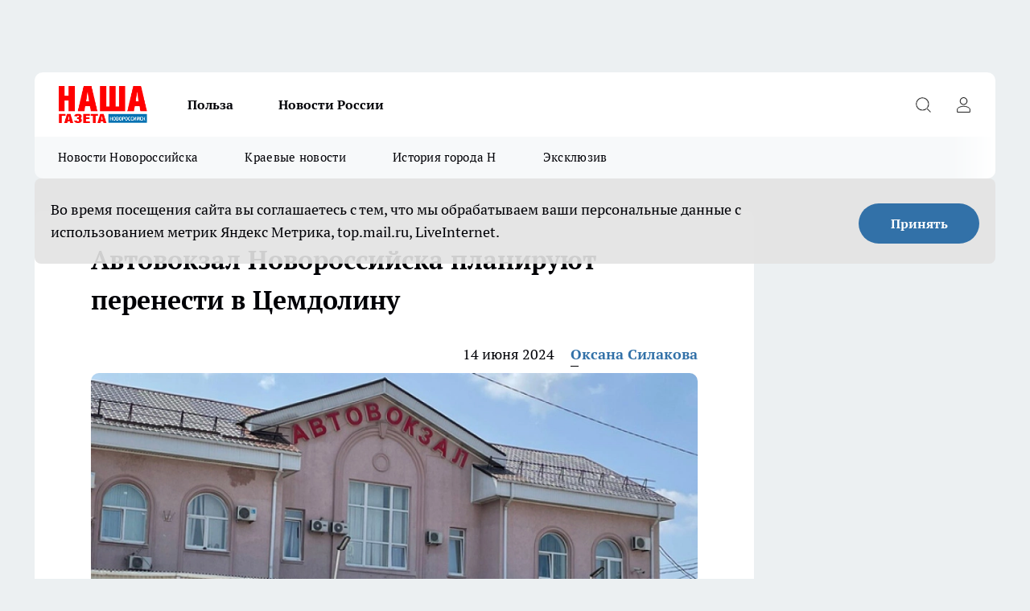

--- FILE ---
content_type: text/html; charset=utf-8
request_url: https://ngnovoros.ru/novosti-novoross/51518
body_size: 21923
content:
<!DOCTYPE html><html lang="ru" id="KIROV"><head><meta charSet="utf-8"/><meta property="og:url" content="https://ngnovoros.ru/novosti-novoross/51518"/><meta name="twitter:card" content="summary"/><title>Автовокзал Новороссийска планируют перенести в Цемдолину</title><meta name="keywords" content=""/><meta name="description" content="Согласно проекту нового генплана, автобусная станция &amp;laquo;переедет&amp;raquo; в район &amp;laquo;Ленты&amp;raquo;."/><meta property="og:type" content="article"/><meta property="og:title" content="Автовокзал Новороссийска планируют перенести в Цемдолину"/><meta property="og:description" content="Согласно проекту нового генплана, автобусная станция &amp;laquo;переедет&amp;raquo; в район &amp;laquo;Ленты&amp;raquo;."/><meta property="og:image" content="/userfiles/picfullsize/TX8tidXbAMST4LEwPbI1Bc_vM9h2ZOY7.jpg"/><meta property="og:image:width" content="800"/><meta property="og:image:height" content="400"/><meta property="og:site_name" content="Про Город Новороссийск"/><meta name="twitter:title" content="Автовокзал Новороссийска планируют перенести в Цемдолину"/><meta name="twitter:description" content="Согласно проекту нового генплана, автобусная станция &amp;laquo;переедет&amp;raquo; в район &amp;laquo;Ленты&amp;raquo;."/><meta name="twitter:image:src" content="/userfiles/picfullsize/TX8tidXbAMST4LEwPbI1Bc_vM9h2ZOY7.jpg"/><link rel="canonical" href="https://ngnovoros.ru/novosti-novoross/51518"/><link rel="amphtml" href="https://ngnovoros.ru/amp/51518"/><meta name="robots" content="max-image-preview:large"/><meta name="author" content="https://ngnovoros.ru/redactors/34"/><meta property="og:locale" content="ru_RU"/><meta name="viewport" content="width=device-width, initial-scale=1"/><script type="application/ld+json">{
                  "@context":"http://schema.org",
                  "@type": "Article",
                  "headline": "Автовокзал Новороссийска планируют перенести в Цемдолину ",
                  "image": "https://ngnovoros.ru/userfiles/picfullsize/TX8tidXbAMST4LEwPbI1Bc_vM9h2ZOY7.jpg",
                  "author": [
                    {
                      "@type":"Person",
                      "name":"Оксана Силакова",
                      "url": "https://ngnovoros.ru/redactors/34"
                    }
                  ],
                  "@graph": [
                      {
                        "@type":"BreadcrumbList",
                        "itemListElement":[
                            {
                              "@type":"ListItem",
                              "position":1,
                              "item":{
                                "@id":"https://ngnovoros.ru/novosti-novoross",
                                "name":"Новости Новороссийска"
                               }
                             }
                           ]
                       },
                       {
                        "@type": "NewsArticle",
                        "@id": "https://ngnovoros.ru/novosti-novoross/51518",
                        "headline": "Автовокзал Новороссийска планируют перенести в Цемдолину ",
                        "datePublished":"2024-06-14T09:10:00.000Z",
                        "dateModified":"2024-08-14T09:11:49.000Z",
                        "text": "Согласно проекту нового генплана, автобусная станция «переедет» в район «Ленты». Жители Новороссийска неоднократно жаловались на неудобное расположение автовокзала. Напомним, сейчас он находится на улице Видова. Власти рассматривали разные варианты, куда его можно перенести: во Владимировку, в Восточный район неподалеку от железнодорожной станции. Проектом генерального плана, который был представлен на публичных слушаниях, автовокзал планировалось разместить по улице Мира. Но горожане высказались о нецелесообразности данного решения. - В настоящее время определяется возможность расположения автовокзала в Цемдолине - между автодорогой и гипермаркетом «Лента». В проекте территория будет обозначена соответствующим значком. Однако данный земельный участок находится не в собственности муниципалитета. В случае реализации переноса автовокзала, на его старом месте будет сохранена дорога, соединяющая кварталы между собой, и аллея, - сообщила заместитель главы Новороссийска Екатерина Степаненко. ",
                        "author": [
                             {
                               "@type":"Person",
                               "name":"Оксана Силакова",
                               "url": "https://ngnovoros.ru/redactors/34"
                              }
                          ],
                        "about": [],
                        "url": "https://ngnovoros.ru/novosti-novoross/51518",
                        "image": "https://ngnovoros.ru/userfiles/picfullsize/TX8tidXbAMST4LEwPbI1Bc_vM9h2ZOY7.jpg"
                       }
                   ]
               }
              </script><meta name="next-head-count" content="23"/><link rel="preload" href="/fonts/ptserif.woff2" type="font/woff2" as="font" crossorigin="anonymous"/><link rel="preload" href="/fonts/ptserifbold.woff2" type="font/woff2" as="font" crossorigin="anonymous"/><link rel="manifest" href="/manifest.json"/><link type="application/rss+xml" href="https://ngnovoros.ru/rss.xml" rel="alternate" title="Новости Новороссийска | Наша Газета Новороссийск"/><link rel="preload" href="/_next/static/css/c3f1969b85259093.css" as="style"/><link rel="stylesheet" href="/_next/static/css/c3f1969b85259093.css" data-n-g=""/><link rel="preload" href="/_next/static/css/30cbdb6af0dcbfbe.css" as="style"/><link rel="stylesheet" href="/_next/static/css/30cbdb6af0dcbfbe.css" data-n-p=""/><link rel="preload" href="/_next/static/css/781852e0b823d7d2.css" as="style"/><link rel="stylesheet" href="/_next/static/css/781852e0b823d7d2.css" data-n-p=""/><link rel="preload" href="/_next/static/css/a49d5b6c2a1b0148.css" as="style"/><link rel="stylesheet" href="/_next/static/css/a49d5b6c2a1b0148.css" data-n-p=""/><noscript data-n-css=""></noscript><script defer="" nomodule="" src="/_next/static/chunks/polyfills-c67a75d1b6f99dc8.js"></script><script src="/_next/static/chunks/webpack-de59549e2981fef2.js" defer=""></script><script src="/_next/static/chunks/framework-1adfb61063e4f8a7.js" defer=""></script><script src="/_next/static/chunks/main-e58e7b9204b3d76e.js" defer=""></script><script src="/_next/static/chunks/pages/_app-9ca4c4ae51f2d20e.js" defer=""></script><script src="/_next/static/chunks/891-900413e3e96b409d.js" defer=""></script><script src="/_next/static/chunks/9670-af82ad4aafbb69f2.js" defer=""></script><script src="/_next/static/chunks/1911-7b2cb5bfeb3ee1e0.js" defer=""></script><script src="/_next/static/chunks/8687-9d10ba41d12bb321.js" defer=""></script><script src="/_next/static/chunks/8418-b6bd824a15f754cf.js" defer=""></script><script src="/_next/static/chunks/2966-dbc2f2ef698b898b.js" defer=""></script><script src="/_next/static/chunks/8174-4b840a11715a1e7f.js" defer=""></script><script src="/_next/static/chunks/3917-44659cb0ff32ac0b.js" defer=""></script><script src="/_next/static/chunks/pages/%5Brubric%5D/%5Bid%5D-11269ac0bc04415d.js" defer=""></script><script src="/_next/static/jGEgFkfvDk5riCQcE6zGe/_buildManifest.js" defer=""></script><script src="/_next/static/jGEgFkfvDk5riCQcE6zGe/_ssgManifest.js" defer=""></script><style id="__jsx-3810719965">.pensnewsHeader.jsx-3810719965 .header_hdrWrp__Hevb2.jsx-3810719965{background-color:#ffcc01}@media screen and (max-width:1024px){.header_hdr__G1vAy.pensnewsHeader.jsx-3810719965{border-bottom:none}}@media screen and (max-width:640px){.header_hdr__G1vAy.pensnewsHeader.jsx-3810719965{border-left:none;border-right:none}}</style><style id="__jsx-2443159fa2de10f3">.logoPg23.jsx-2443159fa2de10f3{width:110px}.logo-irkutsk.jsx-2443159fa2de10f3,.logo-irkutsk.jsx-2443159fa2de10f3 img.jsx-2443159fa2de10f3{width:180px}.pensnewsHeader.jsx-2443159fa2de10f3{width:110px}.logo-media41.jsx-2443159fa2de10f3{width:105px}.logo-smilekaluga.jsx-2443159fa2de10f3{width:110px}@media screen and (max-width:1024px){.logoPg23.jsx-2443159fa2de10f3{width:85px}.logo-media41.jsx-2443159fa2de10f3{width:70px}.pensnewsHeader.jsx-2443159fa2de10f3{width:88px}.logo-irkutsk.jsx-2443159fa2de10f3,.logo-irkutsk.jsx-2443159fa2de10f3 img.jsx-2443159fa2de10f3{width:110px}.logo-smilekaluga.jsx-2443159fa2de10f3,.logo-smilekaluga.jsx-2443159fa2de10f3 img.jsx-2443159fa2de10f3{width:85px}}</style><style id="__jsx-4bc5312448bc76c0">.pensnewsHeader.jsx-4bc5312448bc76c0{background:#ffc000}.pensnewsHeader.jsx-4bc5312448bc76c0::before{background:-webkit-linear-gradient(left,rgba(255,255,255,0)0%,#ffc000 100%);background:-moz-linear-gradient(left,rgba(255,255,255,0)0%,#ffc000 100%);background:-o-linear-gradient(left,rgba(255,255,255,0)0%,#ffc000 100%);background:linear-gradient(to right,rgba(255,255,255,0)0%,#ffc000 100%)}</style></head><body><div id="body-scripts"></div><div id="__next"><div></div><div class="project-layout_projectLayout__3Pcsb"><div class="banner-top_top__xYysY"><div class="banner-top_topPushLinkIframe__2ul4q"></div></div><header class="jsx-3810719965 header_hdr__G1vAy logoPg23"><div class="container-layout_container__1AyyB"><div class="jsx-3810719965 header_hdrWrp__Hevb2"><button type="button" aria-label="Открыть меню" class="burger_burger__5WgUk burger_burgerHide__e90uD"></button><div class="jsx-2443159fa2de10f3 logo_lg__6mUsM logoPg23"><a class="jsx-2443159fa2de10f3" href="/"><img src="/logo.png" alt="Логотип новостного портала Прогород" width="146" loading="lazy" class="jsx-2443159fa2de10f3"/></a></div><div class="jsx-3810719965 "><nav class=""><ul class="nav_nv__LTLnX nav_nvMain__RNgL7"><li><a class="nav_nvLk__w58Wo" href="https://ngnovoros.ru/polza">Польза</a></li><li><a class="nav_nvLk__w58Wo" href="https://ngnovoros.ru/novosti-rossii">Новости России</a></li></ul></nav></div><div class="jsx-3810719965 header_hdrBtnRight__heBh_"><button type="button" aria-label="Открыть поиск" class="jsx-3810719965 header_hdrBtnIcon__a9Ofp header_hdrBtnIconSrch__Po402"></button><button type="button" aria-label="Войти на сайт" class="jsx-3810719965 header_hdrBtnIcon__a9Ofp header_hdrBtnIconPrfl__ZqxUM"></button></div></div></div></header><div class="jsx-4bc5312448bc76c0 sub-menu_sbm__NEMqw"><div class="container-layout_container__1AyyB"><div class="jsx-4bc5312448bc76c0 sub-menu_sbmWrp__cQf1J logoPg23"><ul class="jsx-4bc5312448bc76c0 sub-menu_sbmLs__cPkmi"><li><a class="sub-menu_sbmLk__2sh_t" rel="noopener noreferrer" target="_blank" href="https://ngnovoros.ru/gorod">Новости Новороссийска</a></li><li><a class="sub-menu_sbmLk__2sh_t" rel="noopener noreferrer" target="_blank" href="https://ngnovoros.ru/kraevye-novosti">Краевые новости</a></li><li><a class="sub-menu_sbmLk__2sh_t" rel="noopener noreferrer" target="_blank" href="https://ngnovoros.ru/istoria-goroda-n">История города Н</a></li><li><a class="sub-menu_sbmLk__2sh_t" rel="noopener noreferrer" target="_blank" href="https://ngnovoros.ru/ekskluziv">Эксклюзив</a></li></ul></div></div></div><div class="container-layout_container__1AyyB"></div><div class="notifycation_notifycation__BeRRP notifycation_notifycationActive__0KCtX"><div class="notifycation_notifycationWrap__8lzkG"><div class="notifycation_notifycationInfoText__yBUtI"><span class="notifycation_notifycationText__mCxhK">Во время посещения сайта вы соглашаетесь с тем, что мы обрабатываем ваши персональные данные с использованием метрик Яндекс Метрика, top.mail.ru, LiveInternet.</span></div><button class="button_button__eJwei notifycation_notifycationBtn__49u6j" type="button">Принять</button></div></div><main><div class="container-layout_container__1AyyB"><div id="article-main"><div class="article-next is-current" data-article-id="51518"><div class="project-col2-layout_grid__blcZV"><div><div><div class="article_article__N5L0U" itemType="http://schema.org/NewsArticle" itemscope=""><meta itemProp="identifier" content="51518"/><meta itemProp="name" content="Автовокзал Новороссийска планируют перенести в Цемдолину"/><div class="article-body_articleBody__fiSBh" itemProp="articleBody" id="articleBody"><div class="article-layout_wrap__ppU59"><h1 itemProp="headline">Автовокзал Новороссийска планируют перенести в Цемдолину</h1><ul class="article-info_articleInfo__uzwts"><li class="article-info_articleInfoItem__1qSY9"><span itemProp="datePublished" content="Fri Jun 14 2024 12:10:00 GMT+0300 (Moscow Standard Time)" class="article-info_articleInfoDate__S0E0P">14 июня 2024</span></li><li class="article-info_articleInfoItem__1qSY9" itemProp="author" itemscope="" itemType="http://schema.org/Person"><meta itemProp="name" content="Оксана Силакова"/><a class="article-info_articleInfoAuthor__W0ZnW" itemProp="url" href="/redactors/34">Оксана Силакова</a></li></ul><div class="article-body_articleBodyImgWrap__94WzF"><picture><source type="image/webp" media="(max-width: 480px)" srcSet="/userfiles/picnews/TX8tidXbAMST4LEwPbI1Bc_vM9h2ZOY7.jpg.webp"/><source media="(max-width: 480px)" srcSet="/userfiles/picnews/TX8tidXbAMST4LEwPbI1Bc_vM9h2ZOY7.jpg"/><source type="image/webp" srcSet="/userfiles/picfullsize/TX8tidXbAMST4LEwPbI1Bc_vM9h2ZOY7.jpg.webp"/><img class="article-body_articleBodyImg__kBVHQ" id="articleBodyImg" itemProp="image" src="/userfiles/picfullsize/TX8tidXbAMST4LEwPbI1Bc_vM9h2ZOY7.jpg" alt="Автовокзал Новороссийска планируют перенести в Цемдолину" width="840" fetchpriority="high"/></picture><span class="article-body_articleBodyImgAuthor__PgpFj"></span></div><div class="social-list-subscribe_socialListSubscribe__XrTI7 article-body_articleBodySocialListSubcribe__4Zj9a"><div class="social-list-subscribe_socialListSubscribeLinks__Nh0pM social-list-subscribe_socialListSubscribeLinksMoveTwo__noQO_"></div></div><div>
<p><strong>Согласно проекту нового генплана, автобусная станция «переедет» в район «Ленты».</strong></p>
<p>Жители Новороссийска неоднократно жаловались на неудобное расположение автовокзала. Напомним, сейчас он находится на улице Видова. Власти рассматривали разные варианты, куда его можно перенести: во Владимировку, в Восточный район неподалеку от железнодорожной станции. Проектом генерального плана, который был представлен на публичных слушаниях, автовокзал планировалось разместить по улице Мира. Но горожане высказались о нецелесообразности данного решения.</p></div><div>
<p><em>- В настоящее время определяется возможность расположения автовокзала в Цемдолине - между автодорогой и гипермаркетом «Лента». В проекте территория будет обозначена соответствующим значком. Однако данный земельный участок находится не в собственности муниципалитета. В случае реализации переноса автовокзала, на его старом месте будет сохранена дорога, соединяющая кварталы между собой, и аллея,</em> - сообщила заместитель главы Новороссийска Екатерина Степаненко.</p></div><div>
</div><div></div><div class="article-body_articleBodyGallery___kxnx"></div></div></div><p>...</p><div class="article-social_articleSocial__XxkFc"><ul class="article-social_articleSocialList__RT4N_"><li class="article-social_articleSocialItem__Tlaeb"><button aria-label="vk" class="react-share__ShareButton article-social_articleSocialIcon__bO__7 article-social_articleSocialIconVk__lCv1v" style="background-color:transparent;border:none;padding:0;font:inherit;color:inherit;cursor:pointer"> </button><span class="react-share__ShareCount article-social_articleSocialCount__Bv_02" url="https://ngnovoros.ru/novosti-novoross/51518">0<!-- --></span></li><li class="article-social_articleSocialItem__Tlaeb"><button aria-label="whatsapp" class="react-share__ShareButton article-social_articleSocialIcon__bO__7 article-social_articleSocialIconWs__GX1nz" style="background-color:transparent;border:none;padding:0;font:inherit;color:inherit;cursor:pointer"></button></li><li class="article-social_articleSocialItem__Tlaeb"><button aria-label="telegram" class="react-share__ShareButton" style="background-color:transparent;border:none;padding:0;font:inherit;color:inherit;cursor:pointer"><span class="article-social_articleSocialIcon__bO__7 article-social_articleSocialIconTm__21cTB"></span></button></li></ul></div><div><div class="article-related_readAlso__gSVZS"><h2 class="article-related_readAlsoTitle__xPfrC">Читайте также:</h2><ul class="article-related_readAlsoList__EWXhB"></ul></div></div></div></div></div><div class="project-col2-layout_colRight__4tTcN"><div class="rows-layout_rows__3bztI"><div class="contentRightMainBanner"></div><div class="news-column_nwsCln__D57Ck"><div class="news-column_nwsClnInner__czYW8" style="height:auto"><h2 class="news-column_nwsClnTitle__oO_5p">Популярное</h2><ul class="news-column_nwsClnContainer__o9oJT"><li class="news-column-item_newsColumnItem__T8HDp"><a class="news-column-item_newsColumnItemLink___vq2I" title="Заводы, которых больше нет: 10 легендарных предприятий Новороссийска, ставших банкротами за последние 20 лет  " href="/istoria-goroda-n/68055"><h3 class="news-column-item_newsColumnItemTitle__q25Nk"><span class="news-column-item_newsColumnItemTitleInner__BE2lu">Заводы, которых больше нет: 10 легендарных предприятий Новороссийска, ставших банкротами за последние 20 лет  </span></h3><span class="news-column-item_newsColumnItemTime__oBzoe">10 января <!-- --></span></a></li><li class="news-column-item_newsColumnItem__T8HDp"><a class="news-column-item_newsColumnItemLink___vq2I" title=" Ледовый дворец и Ленинский парк: новороссийцы рассказали, чего они хотели бы попросить у городских властей в новом году " href="/gorod/70353"><h3 class="news-column-item_newsColumnItemTitle__q25Nk"><span class="news-column-item_newsColumnItemTitleInner__BE2lu"> Ледовый дворец и Ленинский парк: новороссийцы рассказали, чего они хотели бы попросить у городских властей в новом году </span></h3><span class="news-column-item_newsColumnItemTime__oBzoe">12 января <!-- --></span></a></li><li class="news-column-item_newsColumnItem__T8HDp"><a class="news-column-item_newsColumnItemLink___vq2I" title="Все переводы новороссийцев попадут под прямой контроль Росфинмониторинга" href="/novosti-rossii/69407"><h3 class="news-column-item_newsColumnItemTitle__q25Nk"><span class="news-column-item_newsColumnItemTitleInner__BE2lu">Все переводы новороссийцев попадут под прямой контроль Росфинмониторинга</span></h3><span class="news-column-item_newsColumnItemTime__oBzoe">9 января <!-- --></span></a></li><li class="news-column-item_newsColumnItem__T8HDp"><a class="news-column-item_newsColumnItemLink___vq2I" title="Призвать суженого и заглянуть в будущее: самые верные рождественские гадания " href="/novosti-rossii/67776"><h3 class="news-column-item_newsColumnItemTitle__q25Nk"><span class="news-column-item_newsColumnItemTitleInner__BE2lu">Призвать суженого и заглянуть в будущее: самые верные рождественские гадания </span></h3><span class="news-column-item_newsColumnItemTime__oBzoe">5 января <!-- --></span></a></li><li class="news-column-item_newsColumnItem__T8HDp"><a class="news-column-item_newsColumnItemLink___vq2I" title="Рождественский Сочельник: что он значит и какие традиции соблюдают в этот день" href="/novosti-rossii/68299"><h3 class="news-column-item_newsColumnItemTitle__q25Nk"><span class="news-column-item_newsColumnItemTitleInner__BE2lu">Рождественский Сочельник: что он значит и какие традиции соблюдают в этот день</span></h3><span class="news-column-item_newsColumnItemTime__oBzoe">6 января <!-- --></span></a></li><li class="news-column-item_newsColumnItem__T8HDp"><a class="news-column-item_newsColumnItemLink___vq2I" title="От «Чебурашки» до «Мстителей»: кинопремьеры 2026 года – самые ожидаемые фильмы " href="/novosti-rossii/67775"><h3 class="news-column-item_newsColumnItemTitle__q25Nk"><span class="news-column-item_newsColumnItemTitleInner__BE2lu">От «Чебурашки» до «Мстителей»: кинопремьеры 2026 года – самые ожидаемые фильмы </span></h3><span class="news-column-item_newsColumnItemTime__oBzoe">5 января <!-- --></span></a></li><li class="news-column-item_newsColumnItem__T8HDp"><a class="news-column-item_newsColumnItemLink___vq2I" title="Утильсбор взлетает, техосмотр дорожает: главные сюрпризы для водителей в 2026 году" href="/novosti-rossii/68300"><h3 class="news-column-item_newsColumnItemTitle__q25Nk"><span class="news-column-item_newsColumnItemTitleInner__BE2lu">Утильсбор взлетает, техосмотр дорожает: главные сюрпризы для водителей в 2026 году</span></h3><span class="news-column-item_newsColumnItemTime__oBzoe">6 января <!-- --></span></a></li><li class="news-column-item_newsColumnItem__T8HDp"><a class="news-column-item_newsColumnItemLink___vq2I" title="Рождество Христово: как появился праздник и какие традиции дошли до наших дней" href="/novosti-rossii/68435"><h3 class="news-column-item_newsColumnItemTitle__q25Nk"><span class="news-column-item_newsColumnItemTitleInner__BE2lu">Рождество Христово: как появился праздник и какие традиции дошли до наших дней</span></h3><span class="news-column-item_newsColumnItemTime__oBzoe">7 января <!-- --></span></a></li><li class="news-column-item_newsColumnItem__T8HDp"><a class="news-column-item_newsColumnItemLink___vq2I" title="Рождественский Сочельник: радуем гостей вкусной кутьей - традиционные и необычные рецепты" href="/novosti-rossii/68297"><h3 class="news-column-item_newsColumnItemTitle__q25Nk"><span class="news-column-item_newsColumnItemTitleInner__BE2lu">Рождественский Сочельник: радуем гостей вкусной кутьей - традиционные и необычные рецепты</span></h3><span class="news-column-item_newsColumnItemTime__oBzoe">6 января <!-- --></span></a></li><li class="news-column-item_newsColumnItem__T8HDp"><a class="news-column-item_newsColumnItemLink___vq2I" title="Как спланировать отпуск в 2026 году, чтобы получить больше денег и дольше отдыхать" href="/novosti-rossii/68600"><h3 class="news-column-item_newsColumnItemTitle__q25Nk"><span class="news-column-item_newsColumnItemTitleInner__BE2lu">Как спланировать отпуск в 2026 году, чтобы получить больше денег и дольше отдыхать</span></h3><span class="news-column-item_newsColumnItemTime__oBzoe">8 января <!-- --></span></a></li><li class="news-column-item_newsColumnItem__T8HDp"><a class="news-column-item_newsColumnItemLink___vq2I" title="Традиции Рождества по всему миру: как разные страны создают атмосферу главного зимнего праздника" href="/novosti-rossii/68437"><h3 class="news-column-item_newsColumnItemTitle__q25Nk"><span class="news-column-item_newsColumnItemTitleInner__BE2lu">Традиции Рождества по всему миру: как разные страны создают атмосферу главного зимнего праздника</span></h3><span class="news-column-item_newsColumnItemTime__oBzoe">7 января <!-- --></span></a></li><li class="news-column-item_newsColumnItem__T8HDp"><a class="news-column-item_newsColumnItemLink___vq2I" title="Подарок к Рождеству: Идеи презентов для самых родных и близких" href="/novosti-rossii/68137"><h3 class="news-column-item_newsColumnItemTitle__q25Nk"><span class="news-column-item_newsColumnItemTitleInner__BE2lu">Подарок к Рождеству: Идеи презентов для самых родных и близких</span></h3><span class="news-column-item_newsColumnItemTime__oBzoe">6 января <!-- --></span></a></li><li class="news-column-item_newsColumnItem__T8HDp"><a class="news-column-item_newsColumnItemLink___vq2I" title="Большинство россиян потратили на новогодние подарки до 10 тысяч рублей" href="/novosti-rossii/68138"><h3 class="news-column-item_newsColumnItemTitle__q25Nk"><span class="news-column-item_newsColumnItemTitleInner__BE2lu">Большинство россиян потратили на новогодние подарки до 10 тысяч рублей</span></h3><span class="news-column-item_newsColumnItemTime__oBzoe">6 января <!-- --></span></a></li><li class="news-column-item_newsColumnItem__T8HDp"><a class="news-column-item_newsColumnItemLink___vq2I" title="Больше половины россиян называют Новый год по-настоящему значимым праздником" href="/novosti-rossii/68440"><h3 class="news-column-item_newsColumnItemTitle__q25Nk"><span class="news-column-item_newsColumnItemTitleInner__BE2lu">Больше половины россиян называют Новый год по-настоящему значимым праздником</span></h3><span class="news-column-item_newsColumnItemTime__oBzoe">7 января <!-- --></span></a></li><li class="news-column-item_newsColumnItem__T8HDp"><a class="news-column-item_newsColumnItemLink___vq2I" title="Минобрнауки России изменило правила приёмной кампании в вузы в 2026 году" href="/novosti-rossii/70547"><h3 class="news-column-item_newsColumnItemTitle__q25Nk"><span class="news-column-item_newsColumnItemTitleInner__BE2lu">Минобрнауки России изменило правила приёмной кампании в вузы в 2026 году</span></h3><span class="news-column-item_newsColumnItemTime__oBzoe">15 января <!-- --></span></a></li><li class="news-column-item_newsColumnItem__T8HDp"><a class="news-column-item_newsColumnItemLink___vq2I" title="Беспомощный на обочине 7 часов: калужские полицейские спасли день дальнобойщика" href="/novosti-rossii/70359"><h3 class="news-column-item_newsColumnItemTitle__q25Nk"><span class="news-column-item_newsColumnItemTitleInner__BE2lu">Беспомощный на обочине 7 часов: калужские полицейские спасли день дальнобойщика</span></h3><span class="news-column-item_newsColumnItemTime__oBzoe">12 января <!-- --></span></a></li><li class="news-column-item_newsColumnItem__T8HDp"><a class="news-column-item_newsColumnItemLink___vq2I" title=" «Стадион мечты на паузе: новороссийский «Черноморец» остался без инвесторов и лицензии" href="/gorod/70944"><h3 class="news-column-item_newsColumnItemTitle__q25Nk"><span class="news-column-item_newsColumnItemTitleInner__BE2lu"> «Стадион мечты на паузе: новороссийский «Черноморец» остался без инвесторов и лицензии</span></h3><span class="news-column-item_newsColumnItemTime__oBzoe">25 января <!-- --></span></a></li><li class="news-column-item_newsColumnItem__T8HDp"><a class="news-column-item_newsColumnItemLink___vq2I" title="  Борьба с коррупцией на Кубани: силовики обыскивают кабинеты высокопоставленных чиновников, генпрокуратура национализирует активы депутатов" href="/gorod/70753"><h3 class="news-column-item_newsColumnItemTitle__q25Nk"><span class="news-column-item_newsColumnItemTitleInner__BE2lu">  Борьба с коррупцией на Кубани: силовики обыскивают кабинеты высокопоставленных чиновников, генпрокуратура национализирует активы депутатов</span></h3><span class="news-column-item_newsColumnItemTime__oBzoe">21 января <!-- --></span></a></li><li class="news-column-item_newsColumnItem__T8HDp"><a class="news-column-item_newsColumnItemLink___vq2I" title="Сухогруз, следовавший в Новороссийск, сел на мель в Темрюкском районе: экологи обнаружили утечку нефтепродуктов с судна " href="/kraevye-novosti/70284"><h3 class="news-column-item_newsColumnItemTitle__q25Nk"><span class="news-column-item_newsColumnItemTitleInner__BE2lu">Сухогруз, следовавший в Новороссийск, сел на мель в Темрюкском районе: экологи обнаружили утечку нефтепродуктов с судна </span></h3><span class="news-column-item_newsColumnItemTime__oBzoe">9 января <!-- --></span></a></li><li class="news-column-item_newsColumnItem__T8HDp"><a class="news-column-item_newsColumnItemLink___vq2I" title="«Пробки создают сами автомобилисты!»: глава Новороссийска объяснил, зачем городу нужны еще восемь платных парковок " href="/gorod/70963"><h3 class="news-column-item_newsColumnItemTitle__q25Nk"><span class="news-column-item_newsColumnItemTitleInner__BE2lu">«Пробки создают сами автомобилисты!»: глава Новороссийска объяснил, зачем городу нужны еще восемь платных парковок </span></h3><span class="news-column-item_newsColumnItemTime__oBzoe">26 января <!-- --></span></a></li></ul><div class="loader_loader__hkoAF"><div class="loader_loaderEllips__KODaj"><div></div><div></div><div></div><div></div></div></div></div></div></div></div></div><div class="project-col3-layout_grid__7HWCj project-col3-layout-news"><div class="project-col3-layout_colLeft__MzrDW"><div class="news-column_nwsCln__D57Ck"><div class="news-column_nwsClnInner__czYW8" style="height:auto"><h2 class="news-column_nwsClnTitle__oO_5p">Последние новости</h2><ul class="news-column_nwsClnContainer__o9oJT"><li class="news-column-item_newsColumnItem__T8HDp"><a class="news-column-item_newsColumnItemLink___vq2I" title="Новороссийск занял шестое место в России по приросту жилищного строительства в 2025 году " href="/gorod/71170"><h3 class="news-column-item_newsColumnItemTitle__q25Nk"><span class="news-column-item_newsColumnItemTitleInner__BE2lu">Новороссийск занял шестое место в России по приросту жилищного строительства в 2025 году </span></h3><span class="news-column-item_newsColumnItemTime__oBzoe">17:00<!-- --></span></a></li><li class="news-column-item_newsColumnItem__T8HDp"><a class="news-column-item_newsColumnItemLink___vq2I" title="Панкейки-сюрприз: пушистые подушечки с сердцем из жидкого какао-восторга" href="/polza/71174"><h3 class="news-column-item_newsColumnItemTitle__q25Nk"><span class="news-column-item_newsColumnItemTitleInner__BE2lu">Панкейки-сюрприз: пушистые подушечки с сердцем из жидкого какао-восторга</span></h3><span class="news-column-item_newsColumnItemTime__oBzoe">16:41<!-- --></span></a></li><li class="news-column-item_newsColumnItem__T8HDp"><a class="news-column-item_newsColumnItemLink___vq2I" title="Забудьте о пустых грядках: ваш секрет супер-урожая помидоров спрятан в этой инструкции" href="/polza/71173"><h3 class="news-column-item_newsColumnItemTitle__q25Nk"><span class="news-column-item_newsColumnItemTitleInner__BE2lu">Забудьте о пустых грядках: ваш секрет супер-урожая помидоров спрятан в этой инструкции</span></h3><span class="news-column-item_newsColumnItemTime__oBzoe">15:41<!-- --></span></a></li><li class="news-column-item_newsColumnItem__T8HDp"><a class="news-column-item_newsColumnItemLink___vq2I" title="Уже в марте любой желающий может сходить на экскурсию на новороссийский цементный завод  " href="/gorod/71138"><h3 class="news-column-item_newsColumnItemTitle__q25Nk"><span class="news-column-item_newsColumnItemTitleInner__BE2lu">Уже в марте любой желающий может сходить на экскурсию на новороссийский цементный завод  </span></h3><span class="news-column-item_newsColumnItemTime__oBzoe">15:30<!-- --></span></a></li><li class="news-column-item_newsColumnItem__T8HDp"><a class="news-column-item_newsColumnItemLink___vq2I" title="Ушаковке говорят спасибо: очередная партия гуманитарной помощи отправилась на передовую" href="/gorod/71172"><h3 class="news-column-item_newsColumnItemTitle__q25Nk"><span class="news-column-item_newsColumnItemTitleInner__BE2lu">Ушаковке говорят спасибо: очередная партия гуманитарной помощи отправилась на передовую</span></h3><span class="news-column-item_newsColumnItemTime__oBzoe">15:14<!-- --></span></a></li><li class="news-column-item_newsColumnItem__T8HDp"><a class="news-column-item_newsColumnItemLink___vq2I" title="Как короткая шуба стала универсальным и самым стильным выбором для холодного сезона  " href="/polza/71162"><h3 class="news-column-item_newsColumnItemTitle__q25Nk"><span class="news-column-item_newsColumnItemTitleInner__BE2lu">Как короткая шуба стала универсальным и самым стильным выбором для холодного сезона  </span></h3><span class="news-column-item_newsColumnItemTime__oBzoe">14:42<!-- --></span></a></li><li class="news-column-item_newsColumnItem__T8HDp"><a class="news-column-item_newsColumnItemLink___vq2I" title="Чтобы устранить утечку в ЖК «Босфор» в Новороссийске, пришлось повредить новую детскую площадку  " href="/gorod/71169"><h3 class="news-column-item_newsColumnItemTitle__q25Nk"><span class="news-column-item_newsColumnItemTitleInner__BE2lu">Чтобы устранить утечку в ЖК «Босфор» в Новороссийске, пришлось повредить новую детскую площадку  </span></h3><span class="news-column-item_newsColumnItemTime__oBzoe">14:00<!-- --></span></a></li><li class="news-column-item_newsColumnItem__T8HDp"><a class="news-column-item_newsColumnItemLink___vq2I" title="В России повысят зарплаты — прибавка до 20 %: россиянам рассказали, кому дадут в 2026 году " href="/polza/71161"><h3 class="news-column-item_newsColumnItemTitle__q25Nk"><span class="news-column-item_newsColumnItemTitleInner__BE2lu">В России повысят зарплаты — прибавка до 20 %: россиянам рассказали, кому дадут в 2026 году </span></h3><span class="news-column-item_newsColumnItemTime__oBzoe">13:25<!-- --></span></a></li><li class="news-column-item_newsColumnItem__T8HDp"><a class="news-column-item_newsColumnItemLink___vq2I" title="Поезд «Пермь–Новороссийск» насмерть сбил мужчину на переезде под Краснодаром " href="/kraevye-novosti/71166"><h3 class="news-column-item_newsColumnItemTitle__q25Nk"><span class="news-column-item_newsColumnItemTitleInner__BE2lu">Поезд «Пермь–Новороссийск» насмерть сбил мужчину на переезде под Краснодаром </span></h3><span class="news-column-item_newsColumnItemTime__oBzoe">12:30<!-- --></span></a></li><li class="news-column-item_newsColumnItem__T8HDp"><a class="news-column-item_newsColumnItemLink___vq2I" title="Ленивые хачапури на творожном тесте: тягучие и нежные - без дрожжей, без раскатки и очень быстро" href="/polza/71160"><h3 class="news-column-item_newsColumnItemTitle__q25Nk"><span class="news-column-item_newsColumnItemTitleInner__BE2lu">Ленивые хачапури на творожном тесте: тягучие и нежные - без дрожжей, без раскатки и очень быстро</span></h3><span class="news-column-item_newsColumnItemTime__oBzoe">12:03<!-- --></span></a></li><li class="news-column-item_newsColumnItem__T8HDp"><a class="news-column-item_newsColumnItemLink___vq2I" title="В Новороссийске начался долгожданный ремонт улицы Судостальской: возможны заторы " href="/gorod/71171"><h3 class="news-column-item_newsColumnItemTitle__q25Nk"><span class="news-column-item_newsColumnItemTitleInner__BE2lu">В Новороссийске начался долгожданный ремонт улицы Судостальской: возможны заторы </span></h3><span class="news-column-item_newsColumnItemTime__oBzoe">11:40<!-- --></span></a></li><li class="news-column-item_newsColumnItem__T8HDp"><a class="news-column-item_newsColumnItemLink___vq2I" title="Цвет, который стирает десяток лет: женщины после 50 выбирают его снова и снова - какие оттенки освежают, а какие добавляют возраст" href="/polza/71159"><h3 class="news-column-item_newsColumnItemTitle__q25Nk"><span class="news-column-item_newsColumnItemTitleInner__BE2lu">Цвет, который стирает десяток лет: женщины после 50 выбирают его снова и снова - какие оттенки освежают, а какие добавляют возраст</span></h3><span class="news-column-item_newsColumnItemTime__oBzoe">11:07<!-- --></span></a></li><li class="news-column-item_newsColumnItem__T8HDp"><a class="news-column-item_newsColumnItemLink___vq2I" title="И снова зима! В Новороссийске похолодает на 12 градусов и пойдет снег " href="/gorod/71163"><h3 class="news-column-item_newsColumnItemTitle__q25Nk"><span class="news-column-item_newsColumnItemTitleInner__BE2lu">И снова зима! В Новороссийске похолодает на 12 градусов и пойдет снег </span></h3><span class="news-column-item_newsColumnItemTime__oBzoe">11:00<!-- --></span></a></li><li class="news-column-item_newsColumnItem__T8HDp"><a class="news-column-item_newsColumnItemLink___vq2I" title="Эти знаки Зодиака станут особенно успешными в 2026 году - Красная Огненная Лошадь уже на старте" href="/polza/71158"><h3 class="news-column-item_newsColumnItemTitle__q25Nk"><span class="news-column-item_newsColumnItemTitleInner__BE2lu">Эти знаки Зодиака станут особенно успешными в 2026 году - Красная Огненная Лошадь уже на старте</span></h3><span class="news-column-item_newsColumnItemTime__oBzoe">10:02<!-- --></span></a></li><li class="news-column-item_newsColumnItem__T8HDp"><a class="news-column-item_newsColumnItemLink___vq2I" title="В 2026 году 43 ребенка-сироты из Новороссийска получат новые квартиры  " href="/gorod/71129"><h3 class="news-column-item_newsColumnItemTitle__q25Nk"><span class="news-column-item_newsColumnItemTitleInner__BE2lu">В 2026 году 43 ребенка-сироты из Новороссийска получат новые квартиры  </span></h3><span class="news-column-item_newsColumnItemTime__oBzoe">09:30<!-- --></span></a></li><li class="news-column-item_newsColumnItem__T8HDp"><a class="news-column-item_newsColumnItemLink___vq2I" title="Банановую кожуру посыпаю солью —всю зиму не нарадуюсь своей находки: лучший лайфхак для ленивых" href="/polza/71157"><h3 class="news-column-item_newsColumnItemTitle__q25Nk"><span class="news-column-item_newsColumnItemTitleInner__BE2lu">Банановую кожуру посыпаю солью —всю зиму не нарадуюсь своей находки: лучший лайфхак для ленивых</span></h3><span class="news-column-item_newsColumnItemTime__oBzoe">09:11<!-- --></span></a></li><li class="news-column-item_newsColumnItem__T8HDp"><a class="news-column-item_newsColumnItemLink___vq2I" title="Работающим пенсионерам увеличат выплаты с 1 февраля. Кто получит больше  " href="/polza/71156"><h3 class="news-column-item_newsColumnItemTitle__q25Nk"><span class="news-column-item_newsColumnItemTitleInner__BE2lu">Работающим пенсионерам увеличат выплаты с 1 февраля. Кто получит больше  </span></h3><span class="news-column-item_newsColumnItemTime__oBzoe">08:03<!-- --></span></a></li><li class="news-column-item_newsColumnItem__T8HDp"><a class="news-column-item_newsColumnItemLink___vq2I" title="В Новороссийске перед судом предстанет серийный автоугонщик  " href="/gorod/71128"><h3 class="news-column-item_newsColumnItemTitle__q25Nk"><span class="news-column-item_newsColumnItemTitleInner__BE2lu">В Новороссийске перед судом предстанет серийный автоугонщик  </span></h3><span class="news-column-item_newsColumnItemTime__oBzoe">07:30<!-- --></span></a></li><li class="news-column-item_newsColumnItem__T8HDp"><a class="news-column-item_newsColumnItemLink___vq2I" title="Пенсионерам поступит доплата за детей старше 1990 г.р. – прибавка с 1 марта  " href="/polza/71155"><h3 class="news-column-item_newsColumnItemTitle__q25Nk"><span class="news-column-item_newsColumnItemTitleInner__BE2lu">Пенсионерам поступит доплата за детей старше 1990 г.р. – прибавка с 1 марта  </span></h3><span class="news-column-item_newsColumnItemTime__oBzoe">07:09<!-- --></span></a></li><li class="news-column-item_newsColumnItem__T8HDp"><a class="news-column-item_newsColumnItemLink___vq2I" title="Линолеум уже никто не стелет: в тренде совсем другой практичный материал" href="/polza/71154"><h3 class="news-column-item_newsColumnItemTitle__q25Nk"><span class="news-column-item_newsColumnItemTitleInner__BE2lu">Линолеум уже никто не стелет: в тренде совсем другой практичный материал</span></h3><span class="news-column-item_newsColumnItemTime__oBzoe">06:11<!-- --></span></a></li><li class="news-column-item_newsColumnItem__T8HDp"><a class="news-column-item_newsColumnItemLink___vq2I" title="В Японии такой советский мультфильм считают шедевром: у нас почти никто не смотрит" href="/polza/71153"><h3 class="news-column-item_newsColumnItemTitle__q25Nk"><span class="news-column-item_newsColumnItemTitleInner__BE2lu">В Японии такой советский мультфильм считают шедевром: у нас почти никто не смотрит</span></h3><span class="news-column-item_newsColumnItemTime__oBzoe">05:07<!-- --></span></a></li><li class="news-column-item_newsColumnItem__T8HDp"><a class="news-column-item_newsColumnItemLink___vq2I" title="«Выходные с 31 января будут самыми необычными в XXI веке». Синоптики сказали, что нас ждёт" href="/polza/71152"><h3 class="news-column-item_newsColumnItemTitle__q25Nk"><span class="news-column-item_newsColumnItemTitleInner__BE2lu">«Выходные с 31 января будут самыми необычными в XXI веке». Синоптики сказали, что нас ждёт</span></h3><span class="news-column-item_newsColumnItemTime__oBzoe">04:03<!-- --></span></a></li><li class="news-column-item_newsColumnItem__T8HDp"><a class="news-column-item_newsColumnItemLink___vq2I" title="В старости нужны не друзья, не дети, не муж и не жена, а эти 4 вещи - обязаны знать и молодые, и старые" href="/polza/71151"><h3 class="news-column-item_newsColumnItemTitle__q25Nk"><span class="news-column-item_newsColumnItemTitleInner__BE2lu">В старости нужны не друзья, не дети, не муж и не жена, а эти 4 вещи - обязаны знать и молодые, и старые</span></h3><span class="news-column-item_newsColumnItemTime__oBzoe">03:07<!-- --></span></a></li><li class="news-column-item_newsColumnItem__T8HDp"><a class="news-column-item_newsColumnItemLink___vq2I" title="Что грозит россиянам, кто не успел удалить WhatsApp и Telegram с телефона" href="/polza/71150"><h3 class="news-column-item_newsColumnItemTitle__q25Nk"><span class="news-column-item_newsColumnItemTitleInner__BE2lu">Что грозит россиянам, кто не успел удалить WhatsApp и Telegram с телефона</span></h3><span class="news-column-item_newsColumnItemTime__oBzoe">02:11<!-- --></span></a></li><li class="news-column-item_newsColumnItem__T8HDp"><a class="news-column-item_newsColumnItemLink___vq2I" title="Кладу веточку в банку — и крепкий сон обеспечен: вся семья сразу замечает разницу дома" href="/polza/71149"><h3 class="news-column-item_newsColumnItemTitle__q25Nk"><span class="news-column-item_newsColumnItemTitleInner__BE2lu">Кладу веточку в банку — и крепкий сон обеспечен: вся семья сразу замечает разницу дома</span></h3><span class="news-column-item_newsColumnItemTime__oBzoe">01:07<!-- --></span></a></li><li class="news-column-item_newsColumnItem__T8HDp"><a class="news-column-item_newsColumnItemLink___vq2I" title="Кто с февраля уже не сможет снять деньги со своей банковской карточки" href="/polza/71148"><h3 class="news-column-item_newsColumnItemTitle__q25Nk"><span class="news-column-item_newsColumnItemTitleInner__BE2lu">Кто с февраля уже не сможет снять деньги со своей банковской карточки</span></h3><span class="news-column-item_newsColumnItemTime__oBzoe">00:23<!-- --></span></a></li><li class="news-column-item_newsColumnItem__T8HDp"><a class="news-column-item_newsColumnItemLink___vq2I" title="Где провести идеальный зимний отпуск по суперцене: 90 тысяч за двоих — и вы у моря 82" href="/polza/71147"><h3 class="news-column-item_newsColumnItemTitle__q25Nk"><span class="news-column-item_newsColumnItemTitleInner__BE2lu">Где провести идеальный зимний отпуск по суперцене: 90 тысяч за двоих — и вы у моря 82</span></h3><span class="news-column-item_newsColumnItemTime__oBzoe">Вчера <!-- --></span></a></li><li class="news-column-item_newsColumnItem__T8HDp"><a class="news-column-item_newsColumnItemLink___vq2I" title="36 500 дополнительно: Пенсионеры РФ получат надбавку в феврале 2026 года - россиянам рассказали, кому положена " href="/polza/71146"><h3 class="news-column-item_newsColumnItemTitle__q25Nk"><span class="news-column-item_newsColumnItemTitleInner__BE2lu">36 500 дополнительно: Пенсионеры РФ получат надбавку в феврале 2026 года - россиянам рассказали, кому положена </span></h3><span class="news-column-item_newsColumnItemTime__oBzoe">Вчера <!-- --></span></a></li><li class="news-column-item_newsColumnItem__T8HDp"><a class="news-column-item_newsColumnItemLink___vq2I" title="Сею эту траву после схода снега: Томаты потом прут, как бешеные - урожай завалит" href="/polza/71145"><h3 class="news-column-item_newsColumnItemTitle__q25Nk"><span class="news-column-item_newsColumnItemTitleInner__BE2lu">Сею эту траву после схода снега: Томаты потом прут, как бешеные - урожай завалит</span></h3><span class="news-column-item_newsColumnItemTime__oBzoe">Вчера <!-- --></span></a></li><li class="news-column-item_newsColumnItem__T8HDp"><a class="news-column-item_newsColumnItemLink___vq2I" title="Хватит ждать неделями: простой лайфхак &quot;разбудить&quot; самые тугие семена за 3–5 дней " href="/polza/71144"><h3 class="news-column-item_newsColumnItemTitle__q25Nk"><span class="news-column-item_newsColumnItemTitleInner__BE2lu">Хватит ждать неделями: простой лайфхак &quot;разбудить&quot; самые тугие семена за 3–5 дней </span></h3><span class="news-column-item_newsColumnItemTime__oBzoe">Вчера <!-- --></span></a></li><li class="news-column-item_newsColumnItem__T8HDp"><a class="news-column-item_newsColumnItemLink___vq2I" title="Нет времени часами стоять у плиты? Спасает этот салат с тунцом — быстрый обед за 5 минут " href="/polza/71143"><h3 class="news-column-item_newsColumnItemTitle__q25Nk"><span class="news-column-item_newsColumnItemTitleInner__BE2lu">Нет времени часами стоять у плиты? Спасает этот салат с тунцом — быстрый обед за 5 минут </span></h3><span class="news-column-item_newsColumnItemTime__oBzoe">Вчера <!-- --></span></a></li><li class="news-column-item_newsColumnItem__T8HDp"><a class="news-column-item_newsColumnItemLink___vq2I" title=" Власти пытаются привлечь концессионеров для восстановления двух барских дач в Новороссийске  " href="/gorod/71062"><h3 class="news-column-item_newsColumnItemTitle__q25Nk"><span class="news-column-item_newsColumnItemTitleInner__BE2lu"> Власти пытаются привлечь концессионеров для восстановления двух барских дач в Новороссийске  </span></h3><span class="news-column-item_newsColumnItemTime__oBzoe">Вчера <!-- --></span></a></li><li class="news-column-item_newsColumnItem__T8HDp"><a class="news-column-item_newsColumnItemLink___vq2I" title="Эти тарелки из СССР сейчас скупают за 300 000 рублей — точно есть у каждого на кухне " href="/polza/71142"><h3 class="news-column-item_newsColumnItemTitle__q25Nk"><span class="news-column-item_newsColumnItemTitleInner__BE2lu">Эти тарелки из СССР сейчас скупают за 300 000 рублей — точно есть у каждого на кухне </span></h3><span class="news-column-item_newsColumnItemTime__oBzoe">Вчера <!-- --></span></a></li><li class="news-column-item_newsColumnItem__T8HDp"><a class="news-column-item_newsColumnItemLink___vq2I" title="Модель из Краснодара, которой бывший парень снес полчерепа, требует для него реального срока " href="/kraevye-novosti/71127"><h3 class="news-column-item_newsColumnItemTitle__q25Nk"><span class="news-column-item_newsColumnItemTitleInner__BE2lu">Модель из Краснодара, которой бывший парень снес полчерепа, требует для него реального срока </span></h3><span class="news-column-item_newsColumnItemTime__oBzoe">Вчера <!-- --></span></a></li><li class="news-column-item_newsColumnItem__T8HDp"><a class="news-column-item_newsColumnItemLink___vq2I" title="Успейте до конца января 2026: что обязательно нужно проделать знакам Зодиака в конце месяца" href="/polza/71141"><h3 class="news-column-item_newsColumnItemTitle__q25Nk"><span class="news-column-item_newsColumnItemTitleInner__BE2lu">Успейте до конца января 2026: что обязательно нужно проделать знакам Зодиака в конце месяца</span></h3><span class="news-column-item_newsColumnItemTime__oBzoe">Вчера <!-- --></span></a></li></ul><div class="loader_loader__hkoAF"><div class="loader_loaderEllips__KODaj"><div></div><div></div><div></div><div></div></div></div></div></div></div><div><div><div class="project-col3-layout_row__DtF_s"><div><div class="rows-layout_rows__3bztI"><div class="loader_loader__hkoAF"><div class="loader_loaderEllips__KODaj"><div></div><div></div><div></div><div></div></div></div><div id="banners-after-comments"></div></div></div><div class="project-col3-layout_contentRightStretch__pxH3h"><div class="rows-layout_rows__3bztI"></div></div></div></div></div></div></div></div></div></main><footer class="footer_ftr__cmYCE" id="footer"><div class="footer_ftrTop__kQgzh"><div class="container-layout_container__1AyyB"><div class="footer_ftrFlexRow__ytRrf"><ul class="footer-menu-top_ftrTopLst__ZpvAv"></ul><div><div class="footer_ftrSocialListTitle__ETxLx">Мы в социальных сетях</div><div class="social-list_socialList__i40hv footer_ftrSocialList__6jjdK"><a class="social-list_socialListLink__adxLx social-list_socialListLinkVk__cilji" href="https://vk.com/ngnov" aria-label="Группа ВКонтакте" target="_blank" rel="noreferrer nofollow"></a><a class="social-list_socialListLink__adxLx social-list_socialListLinkOdn__KIfLM" href="https://ok.ru/ngnovoros" aria-label="Группа в Одноклассниках" target="_blank" rel="noreferrer nofollow"></a><a class="social-list_socialListLink__adxLx social-list_socialListLinkTm__hU_Y6" href="https://t.me/ng_nov" aria-label="Телеграм-канал" target="_blank" rel="noreferrer nofollow"></a></div></div></div></div></div><div class="footer_ftrBtm__dFZLr"><div class="container-layout_container__1AyyB"><ul class="footer-menu-bottom_ftrBtmLst__Sv5Gw"></ul><div class="footer_ftrInfo___sk0r"><div class="footer_ftrInfoWrap__DTP22"><div><p>Сетевое издание <a href="/">&laquo;ngnovoros.ru&raquo;</a><br />
Учредитель ИП Кстенин Сергей Иванович<br />
Главный редактор: Астраханцева М.В.<br />
Редакция: 8 (967) 930-71-04, info@ngnovoros.ru<br />
Адрес:&nbsp;353900, Новороссийск,&nbsp;ул. Мира, д. 3, помещ.&nbsp;3&nbsp;</p>
</div><div><p>Свидетельство о регистрации СМИ ЭЛ№ФС77-85970<em><span style="font-size:11.0pt"><span style="font-family:&quot;Calibri&quot;,&quot;sans-serif&quot;">&nbsp;</span></span></em>от 18 сентября 2023 г. выдано Федеральной службой по надзору в сфере связи, информационных технологий и массовых коммуникаций. При частичном или полном воспроизведении материалов новостного портала ngnovoros.ru в печатных изданиях, а также теле- радиосообщениях ссылка на издание обязательна. При использовании в Интернет-изданиях прямая гиперссылка на ресурс обязательна, в противном случае будут применены нормы законодательства РФ об авторских и смежных правах.<br />
Редакция портала не несет ответственности за комментарии и материалы пользователей, размещенные на сайте ngnovoros.ru и его субдоменах.</p>

<p><a href="https://ngnovoros.ru/politika-konfidencialnosti-i-obrabotki-personalnyh-dannyh-polzovatelei" rel="nofollow">Политика конфиденциальности и обработки персональных данных пользователей</a></p>

<p><a href="https://ngnovoros.ru/nashy-saity" rel="nofollow">Наши сайты</a></p>
</div><div></div></div></div><span class="footer_ftrCensor__goi_D">16+</span><div class="metrics_metrics__R80eS"><div class="metrics_metricsContainer__poqxp"></div></div></div></div></footer></div><div id="counters"></div></div><script id="__NEXT_DATA__" type="application/json">{"props":{"initialProps":{"pageProps":{}},"initialState":{"header":{"nav":[{"id":469,"nid":1,"rate":0,"name":"Польза","link":"https://ngnovoros.ru/polza","pid":0,"stat":1,"class":"","updated_by":194,"created_by":194,"target_blank":0},{"id":470,"nid":1,"rate":0,"name":"Новости России","link":"https://ngnovoros.ru/novosti-rossii","pid":0,"stat":1,"class":"","updated_by":194,"created_by":194,"target_blank":0}],"subMenu":[{"id":471,"nid":8,"rate":0,"name":"Новости Новороссийска","link":"https://ngnovoros.ru/gorod","pid":0,"stat":1,"class":"","updated_by":194,"created_by":194,"target_blank":0},{"id":473,"nid":8,"rate":0,"name":"Краевые новости","link":"https://ngnovoros.ru/kraevye-novosti","pid":0,"stat":1,"class":"","updated_by":194,"created_by":194,"target_blank":0},{"id":476,"nid":8,"rate":0,"name":"История города Н","link":"https://ngnovoros.ru/istoria-goroda-n","pid":0,"stat":1,"class":"","updated_by":194,"created_by":194,"target_blank":0},{"id":477,"nid":8,"rate":0,"name":"Эксклюзив","link":"https://ngnovoros.ru/ekskluziv","pid":0,"stat":1,"class":"","updated_by":194,"created_by":194,"target_blank":0}],"modalNavCities":[]},"social":{"links":[{"name":"social-vk-footer-icon","url":"https://vk.com/ngnov","iconName":"social-vk","iconTitle":"Группа ВКонтакте"},{"name":"social-od-footer-icon","url":"https://ok.ru/ngnovoros","iconName":"social-od","iconTitle":"Группа в Одноклассниках"},{"name":"social-tg-footer-icon","url":"https://t.me/ng_nov","iconName":"social-tg","iconTitle":"Телеграм-канал"}]},"login":{"loginStatus":null,"loginShowModal":null,"loginUserData":[],"showModaltype":"","status":null,"closeLoginAnimated":false},"footer":{"cities":[],"nav":[],"info":{"settingCensor":{"id":21,"stat":"0","type":"var","name":"censor","text":"Ограничение сайта по возрасту","value":"16+"},"settingCommenttext":{"id":22,"stat":"0","type":"var","name":"commenttext","text":"Предупреждение пользователей в комментариях","value":""},"settingEditors":{"id":15,"stat":"0","type":"html","name":"editors","text":"Редакция сайта","value":"\u003cp\u003eСетевое издание \u003ca href=\"/\"\u003e\u0026laquo;ngnovoros.ru\u0026raquo;\u003c/a\u003e\u003cbr /\u003e\r\nУчредитель ИП Кстенин Сергей Иванович\u003cbr /\u003e\r\nГлавный редактор: Астраханцева М.В.\u003cbr /\u003e\r\nРедакция: 8 (967) 930-71-04, info@ngnovoros.ru\u003cbr /\u003e\r\nАдрес:\u0026nbsp;353900, Новороссийск,\u0026nbsp;ул. Мира, д. 3, помещ.\u0026nbsp;3\u0026nbsp;\u003c/p\u003e\r\n"},"settingCopyright":{"id":17,"stat":"0","type":"html","name":"copyright","text":"Копирайт сайта","value":"\u003cp\u003eСвидетельство о регистрации СМИ ЭЛ№ФС77-85970\u003cem\u003e\u003cspan style=\"font-size:11.0pt\"\u003e\u003cspan style=\"font-family:\u0026quot;Calibri\u0026quot;,\u0026quot;sans-serif\u0026quot;\"\u003e\u0026nbsp;\u003c/span\u003e\u003c/span\u003e\u003c/em\u003eот 18 сентября 2023 г. выдано Федеральной службой по надзору в сфере связи, информационных технологий и массовых коммуникаций. При частичном или полном воспроизведении материалов новостного портала ngnovoros.ru в печатных изданиях, а также теле- радиосообщениях ссылка на издание обязательна. При использовании в Интернет-изданиях прямая гиперссылка на ресурс обязательна, в противном случае будут применены нормы законодательства РФ об авторских и смежных правах.\u003cbr /\u003e\r\nРедакция портала не несет ответственности за комментарии и материалы пользователей, размещенные на сайте ngnovoros.ru и его субдоменах.\u003c/p\u003e\r\n\r\n\u003cp\u003e\u003ca href=\"https://ngnovoros.ru/politika-konfidencialnosti-i-obrabotki-personalnyh-dannyh-polzovatelei\" rel=\"nofollow\"\u003eПолитика конфиденциальности и обработки персональных данных пользователей\u003c/a\u003e\u003c/p\u003e\r\n\r\n\u003cp\u003e\u003ca href=\"https://ngnovoros.ru/nashy-saity\" rel=\"nofollow\"\u003eНаши сайты\u003c/a\u003e\u003c/p\u003e\r\n"},"settingCounters":{"id":20,"stat":"0","type":"var","name":"counters","text":"Счетчики сайта","value":"\u003c!-- Yandex.Metrika counter --\u003e\r\n\u003cscript type=\"text/javascript\"\u003e\r\n   (function(m,e,t,r,i,k,a){m[i]=m[i]||function(){(m[i].a=m[i].a||[]).push(arguments)};\r\n   m[i].l=1*new Date();\r\n   for (var j = 0; j \u003c document.scripts.length; j++) {if (document.scripts[j].src === r) { return; }}\r\n   k=e.createElement(t),a=e.getElementsByTagName(t)[0],k.async=1,k.src=r,a.parentNode.insertBefore(k,a)})\r\n   (window, document, \"script\", \"https://mc.yandex.ru/metrika/tag.js\", \"ym\");\r\n\r\n   ym(97976983, \"init\", {\r\n        clickmap:true,\r\n        trackLinks:true,\r\n        accurateTrackBounce:true,\r\n        webvisor:true\r\n   });\r\n\u003c/script\u003e\r\n\u003cnoscript\u003e\u003cdiv\u003e\u003cimg src=\"https://mc.yandex.ru/watch/97976983\" style=\"position:absolute; left:-9999px;\" alt=\"\" /\u003e\u003c/div\u003e\u003c/noscript\u003e\r\n\u003c!-- /Yandex.Metrika counter --\u003e\r\n\r\n\r\n\r\n\u003c!-- Top.Mail.Ru counter --\u003e\r\n\u003cscript type=\"text/javascript\"\u003e\r\nvar _tmr = window._tmr || (window._tmr = []);\r\n_tmr.push({id: \"2671757\", type: \"pageView\", start: (new Date()).getTime()});\r\n(function (d, w, id) {\r\n  if (d.getElementById(id)) return;\r\n  var ts = d.createElement(\"script\"); ts.type = \"text/javascript\"; ts.async = true; ts.id = id;\r\n  ts.src = \"https://top-fwz1.mail.ru/js/code.js\";\r\n  var f = function () {var s = d.getElementsByTagName(\"script\")[0]; s.parentNode.insertBefore(ts, s);};\r\n  if (w.opera == \"[object Opera]\") { d.addEventListener(\"DOMContentLoaded\", f, false); } else { f(); }\r\n})(document, window, \"tmr-code\");\r\n\u003c/script\u003e\r\n\u003cnoscript\u003e\u003cdiv\u003e\u003cimg src=\"https://top-fwz1.mail.ru/counter?id=2671757;js=na\" style=\"position:absolute;left:-9999px;\" alt=\"Top.Mail.Ru\" /\u003e\u003c/div\u003e\u003c/noscript\u003e\r\n\u003c!-- /Top.Mail.Ru counter --\u003e\r\n\r\n\r\n\u003c!--LiveInternet counter--\u003e\u003cscript\u003e\r\nnew Image().src = \"https://counter.yadro.ru/hit;progorod?r\"+\r\nescape(document.referrer)+((typeof(screen)==\"undefined\")?\"\":\r\n\";s\"+screen.width+\"*\"+screen.height+\"*\"+(screen.colorDepth?\r\nscreen.colorDepth:screen.pixelDepth))+\";u\"+escape(document.URL)+\r\n\";h\"+escape(document.title.substring(0,150))+\r\n\";\"+Math.random();\u003c/script\u003e\u003c!--/LiveInternet--\u003e\r\n"},"settingCountersInformers":{"id":944,"stat":"0","type":"text","name":"counters-informers","text":"Информеры счетчиков сайта","value":""}},"yandexId":"97976983","googleId":"","mailruId":""},"alert":{"alerts":[]},"generalNews":{"allNews":[],"mainNews":[],"commented":[],"daily":[],"dailyComm":[],"lastNews":[],"lastNewsComm":[],"popularNews":[],"popularNewsComm":[],"promotionNews":[],"promotionNewsComm":[],"promotionNewsDaily":[],"promotionNewsComm2":[],"promotionNewsComm3":[],"promotionNewsComm4":[],"centralNews":[],"centralComm1":[],"centralComm2":[],"centralComm3":[],"centralComm4":[],"centralComm5":[]},"seo":{"seoParameters":{},"mainSeoParameters":{"mainTitle":{"id":5,"stat":"1","type":"var","name":"main-title","text":"Заголовок главной страницы","value":"Новости Новороссийска | Наша Газета Новороссийск"},"keywords":{"id":12,"stat":"1","type":"text","name":"keywords","text":"Ключевые слова сайта (Keywords)","value":"новости Новороссийска, Наша Газета Новороссийск, последние новости Новороссийска, новости Краснодарского края, происшествия Новороссийск, свежие новости города Новороссийск и области"},"description":{"id":13,"stat":"1","type":"text","name":"description","text":"Описание сайта (Description)","value":"Новости Новороссийска свежая информация о происшествиях, ДТП, событиях, мероприятиях, видео-новости, фоторепортажи - все о жизни города  | Наша Газета Новороссийск"},"cityName":{"id":883,"stat":"1","type":"var","name":"cityname","text":"Название города","value":"Новороссийск"},"siteName":{"id":945,"stat":"1","type":"var","name":"site-name","text":"Название сайта","value":"Про Город"}},"domain":"ngnovoros.ru","whiteDomainList":[],"isMobile":false},"columnHeight":{"colCentralHeight":null},"comments":{"comments":[],"commentsCounts":null,"commentsPerPage":-1,"newCommentData":{},"nickname":"Аноним","mainInputDisabled":false,"commentsMode":0,"isFormAnswerSend":false},"settings":{"percentScrollTopForShowBannerFix":"5","pushBannersLimitMinutes":"180","pushBannersFullLimitMinutes":"5","pushBannerSecondAfterTime":"35","pushBannerThirdAfterTime":"70","bannerFixAfterTime":"","cookiesNotification":"Во время посещения сайта вы соглашаетесь с тем, что мы обрабатываем ваши персональные данные с использованием метрик Яндекс Метрика, top.mail.ru, LiveInternet.","disableRegistration":"1","agreementText":"Соглашаюсь на\u0026nbsp;\u003ca target='_blank' rel='noreferrer' href='/policy'\u003eобработку персональных данных\u003c/a\u003e\u0026nbsp;и\u0026nbsp;\u003ca target='_blank' rel='noreferrer' href='/agreement'\u003eпринимаю условия пользовательского соглашения\u003c/a\u003e","displayAgeCensor":0,"settingSuggestNews":"","settingHideMetric":"","settingTitleButtonMenu":"","logoMain":"logo.png"},"banners":{"bannersCountInPosition":{"bannerTop":1,"bannerFix":0,"bannerCentral":0,"bannerRight":0,"bannerMainRight":0,"bannerPush":0,"bannerPushFull":0,"bannerPartners":0,"bannerAmpTop":0,"bannerAmpMiddle":0,"bannerAmpBottom":0,"bannerInnerArticle":0,"bannerMediametrika":0,"bannerInServices":0,"bannerPuls":0,"bannerInnerArticleTop":0,"bannerInnerArticleAfterTags":0,"bannerInsteadRelatedArticles":0,"bannerinsteadMainImageArticles":0,"bannerPushFullSecond":0}}},"__N_SSP":true,"pageProps":{"id":"51518","fetchData":{"type":"article","content":{"id":51518,"updated_at":1723626709,"stat":1,"uid":34,"publish_at":1718356200,"title":"Автовокзал Новороссийска планируют перенести в Цемдолину","lead":"","text":"\n\u003cp\u003e\u003cstrong\u003eСогласно проекту нового генплана, автобусная станция «переедет» в район «Ленты».\u003c/strong\u003e\u003c/p\u003e\n\u003cp\u003eЖители Новороссийска неоднократно жаловались на неудобное расположение автовокзала. Напомним, сейчас он находится на улице Видова. Власти рассматривали разные варианты, куда его можно перенести: во Владимировку, в Восточный район неподалеку от железнодорожной станции. Проектом генерального плана, который был представлен на публичных слушаниях, автовокзал планировалось разместить по улице Мира. Но горожане высказались о нецелесообразности данного решения.\u003c/p\u003e\n\u003cp\u003e\u003cem\u003e- В настоящее время определяется возможность расположения автовокзала в Цемдолине - между автодорогой и гипермаркетом «Лента». В проекте территория будет обозначена соответствующим значком. Однако данный земельный участок находится не в собственности муниципалитета. В случае реализации переноса автовокзала, на его старом месте будет сохранена дорога, соединяющая кварталы между собой, и аллея,\u003c/em\u003e - сообщила заместитель главы Новороссийска Екатерина Степаненко.\u003c/p\u003e\n","nameya":"Автовокзал Новороссийска планируют перенести в Цемдолину","kw":"","ds":"Согласно проекту нового генплана, автобусная станция \u0026laquo;переедет\u0026raquo; в район \u0026laquo;Ленты\u0026raquo;.","promo":0,"image":"TX8tidXbAMST4LEwPbI1Bc_vM9h2ZOY7.jpg","picauth":"","picauth_url":null,"cens":"16+","global_article_origin":null,"add_caption":0,"erid":null,"rubric_name":"Новости Новороссийска","uri":"/novosti-novoross/51518","redactor":"Оксана Силакова","tags":null,"gallery":[],"voting":[],"relatedArticles":[],"relatedArticles_comm":[{"id":71042,"rubric":"gorod","publish_at":1769596560,"title":"OMODA C7: Кроссовер, который выбирает новое поколение и с которого не хочется выходить","empty_template":0,"uri":"/gorod/71042"}],"textLength":998,"image_picfullsize":"/userfiles/picfullsize/TX8tidXbAMST4LEwPbI1Bc_vM9h2ZOY7.jpg","image_picfullsize_webp":"/userfiles/picfullsize/TX8tidXbAMST4LEwPbI1Bc_vM9h2ZOY7.jpg.webp","image_picnews":"/userfiles/picnews/TX8tidXbAMST4LEwPbI1Bc_vM9h2ZOY7.jpg","image_picnews_webp":"/userfiles/picnews/TX8tidXbAMST4LEwPbI1Bc_vM9h2ZOY7.jpg.webp","image_pictv":"/userfiles/pictv/TX8tidXbAMST4LEwPbI1Bc_vM9h2ZOY7.jpg","image_pictv_webp":"/userfiles/pictv/TX8tidXbAMST4LEwPbI1Bc_vM9h2ZOY7.jpg.webp"},"pinned":[],"superPromotion":[],"disableComment":"1","disableCommentForAnonim":"1","articleCaption":[{"id":912,"stat":"0","type":"html","name":"articles-caption","text":"Подпись статей","value":""}],"picModerateYear":0,"isSuperPromotionNews":1,"isBnnerInsteadRelatedArticles":"","isSettingBannerCommArticles":1,"minCharacterArticleForShowBanner":"400","characterSpacingBannerInArticle":"400"},"isPreview":false,"isNotFound":false,"rubric":"novosti-novoross","popularNews":[{"id":68055,"updated_at":1763719597,"publish_at":1768060800,"title":"Заводы, которых больше нет: 10 легендарных предприятий Новороссийска, ставших банкротами за последние 20 лет  ","promo":0,"global_article_origin":null,"erid":"","empty_template":0,"uri":"/istoria-goroda-n/68055","comments_count":0},{"id":70353,"updated_at":1768210538,"publish_at":1768237200,"title":" Ледовый дворец и Ленинский парк: новороссийцы рассказали, чего они хотели бы попросить у городских властей в новом году ","promo":0,"global_article_origin":null,"erid":"","empty_template":0,"uri":"/gorod/70353","comments_count":0},{"id":69407,"updated_at":1765448868,"publish_at":1767938400,"title":"Все переводы новороссийцев попадут под прямой контроль Росфинмониторинга","promo":0,"global_article_origin":null,"erid":"","empty_template":0,"uri":"/novosti-rossii/69407","comments_count":0},{"id":67776,"updated_at":1763290838,"publish_at":1767628800,"title":"Призвать суженого и заглянуть в будущее: самые верные рождественские гадания ","promo":0,"global_article_origin":null,"erid":"","empty_template":0,"uri":"/novosti-rossii/67776","comments_count":0},{"id":68299,"updated_at":1764169039,"publish_at":1767715620,"title":"Рождественский Сочельник: что он значит и какие традиции соблюдают в этот день","promo":0,"global_article_origin":null,"erid":"","empty_template":0,"uri":"/novosti-rossii/68299","comments_count":0},{"id":67775,"updated_at":1763289622,"publish_at":1767592800,"title":"От «Чебурашки» до «Мстителей»: кинопремьеры 2026 года – самые ожидаемые фильмы ","promo":0,"global_article_origin":null,"erid":"","empty_template":0,"uri":"/novosti-rossii/67775","comments_count":0},{"id":68300,"updated_at":1764175241,"publish_at":1767708540,"title":"Утильсбор взлетает, техосмотр дорожает: главные сюрпризы для водителей в 2026 году","promo":0,"global_article_origin":null,"erid":"","empty_template":0,"uri":"/novosti-rossii/68300","comments_count":0},{"id":68435,"updated_at":1764332714,"publish_at":1767765600,"title":"Рождество Христово: как появился праздник и какие традиции дошли до наших дней","promo":0,"global_article_origin":null,"erid":"","empty_template":0,"uri":"/novosti-rossii/68435","comments_count":0},{"id":68297,"updated_at":1764168399,"publish_at":1767679200,"title":"Рождественский Сочельник: радуем гостей вкусной кутьей - традиционные и необычные рецепты","promo":0,"global_article_origin":null,"erid":"","empty_template":0,"uri":"/novosti-rossii/68297","comments_count":0},{"id":68600,"updated_at":1764680073,"publish_at":1767859200,"title":"Как спланировать отпуск в 2026 году, чтобы получить больше денег и дольше отдыхать","promo":0,"global_article_origin":null,"erid":"","empty_template":0,"uri":"/novosti-rossii/68600","comments_count":0},{"id":68437,"updated_at":1764333079,"publish_at":1767772800,"title":"Традиции Рождества по всему миру: как разные страны создают атмосферу главного зимнего праздника","promo":0,"global_article_origin":null,"erid":"","empty_template":0,"uri":"/novosti-rossii/68437","comments_count":0},{"id":68137,"updated_at":1763909784,"publish_at":1767686400,"title":"Подарок к Рождеству: Идеи презентов для самых родных и близких","promo":0,"global_article_origin":null,"erid":"","empty_template":0,"uri":"/novosti-rossii/68137","comments_count":0},{"id":68138,"updated_at":1763926357,"publish_at":1767693660,"title":"Большинство россиян потратили на новогодние подарки до 10 тысяч рублей","promo":0,"global_article_origin":null,"erid":"","empty_template":0,"uri":"/novosti-rossii/68138","comments_count":0},{"id":68440,"updated_at":1765641051,"publish_at":1767795180,"title":"Больше половины россиян называют Новый год по-настоящему значимым праздником","promo":0,"global_article_origin":null,"erid":"","empty_template":0,"uri":"/novosti-rossii/68440","comments_count":0},{"id":70547,"updated_at":1768460917,"publish_at":1768460700,"title":"Минобрнауки России изменило правила приёмной кампании в вузы в 2026 году","promo":0,"global_article_origin":null,"erid":"","empty_template":0,"uri":"/novosti-rossii/70547","comments_count":0},{"id":70359,"updated_at":1768217125,"publish_at":1768217125,"title":"Беспомощный на обочине 7 часов: калужские полицейские спасли день дальнобойщика","promo":0,"global_article_origin":null,"erid":"","empty_template":0,"uri":"/novosti-rossii/70359","comments_count":0},{"id":70944,"updated_at":1769318094,"publish_at":1769327400,"title":" «Стадион мечты на паузе: новороссийский «Черноморец» остался без инвесторов и лицензии","promo":0,"global_article_origin":null,"erid":"","empty_template":0,"uri":"/gorod/70944","comments_count":0},{"id":70753,"updated_at":1768989133,"publish_at":1768990200,"title":"  Борьба с коррупцией на Кубани: силовики обыскивают кабинеты высокопоставленных чиновников, генпрокуратура национализирует активы депутатов","promo":0,"global_article_origin":null,"erid":"","empty_template":0,"uri":"/gorod/70753","comments_count":0},{"id":70284,"updated_at":1767938308,"publish_at":1767949200,"title":"Сухогруз, следовавший в Новороссийск, сел на мель в Темрюкском районе: экологи обнаружили утечку нефтепродуктов с судна ","promo":0,"global_article_origin":null,"erid":"","empty_template":0,"uri":"/kraevye-novosti/70284","comments_count":0},{"id":70963,"updated_at":1769418914,"publish_at":1769443800,"title":"«Пробки создают сами автомобилисты!»: глава Новороссийска объяснил, зачем городу нужны еще восемь платных парковок ","promo":0,"global_article_origin":null,"erid":"","empty_template":0,"uri":"/gorod/70963","comments_count":0}],"lastNews":[{"id":71170,"updated_at":1769756969,"publish_at":1769781600,"title":"Новороссийск занял шестое место в России по приросту жилищного строительства в 2025 году ","promo":0,"global_article_origin":null,"erid":"","empty_template":0,"uri":"/gorod/71170","comments_count":0},{"id":71174,"updated_at":1769777141,"publish_at":1769780460,"title":"Панкейки-сюрприз: пушистые подушечки с сердцем из жидкого какао-восторга","promo":8,"global_article_origin":null,"erid":"","empty_template":0,"uri":"/polza/71174","comments_count":0},{"id":71173,"updated_at":1769776354,"publish_at":1769776860,"title":"Забудьте о пустых грядках: ваш секрет супер-урожая помидоров спрятан в этой инструкции","promo":8,"global_article_origin":null,"erid":"","empty_template":0,"uri":"/polza/71173","comments_count":0},{"id":71138,"updated_at":1769684846,"publish_at":1769776200,"title":"Уже в марте любой желающий может сходить на экскурсию на новороссийский цементный завод  ","promo":0,"global_article_origin":null,"erid":"","empty_template":0,"uri":"/gorod/71138","comments_count":0},{"id":71172,"updated_at":1769775415,"publish_at":1769775240,"title":"Ушаковке говорят спасибо: очередная партия гуманитарной помощи отправилась на передовую","promo":0,"global_article_origin":null,"erid":"","empty_template":0,"uri":"/gorod/71172","comments_count":0},{"id":71162,"updated_at":1769732093,"publish_at":1769773320,"title":"Как короткая шуба стала универсальным и самым стильным выбором для холодного сезона  ","promo":8,"global_article_origin":null,"erid":"","empty_template":0,"uri":"/polza/71162","comments_count":0},{"id":71169,"updated_at":1769755256,"publish_at":1769770800,"title":"Чтобы устранить утечку в ЖК «Босфор» в Новороссийске, пришлось повредить новую детскую площадку  ","promo":0,"global_article_origin":null,"erid":"","empty_template":0,"uri":"/gorod/71169","comments_count":0},{"id":71161,"updated_at":1769731933,"publish_at":1769768700,"title":"В России повысят зарплаты — прибавка до 20 %: россиянам рассказали, кому дадут в 2026 году ","promo":8,"global_article_origin":null,"erid":"","empty_template":0,"uri":"/polza/71161","comments_count":0},{"id":71166,"updated_at":1769751642,"publish_at":1769765400,"title":"Поезд «Пермь–Новороссийск» насмерть сбил мужчину на переезде под Краснодаром ","promo":0,"global_article_origin":null,"erid":"","empty_template":0,"uri":"/kraevye-novosti/71166","comments_count":0},{"id":71160,"updated_at":1769731684,"publish_at":1769763780,"title":"Ленивые хачапури на творожном тесте: тягучие и нежные - без дрожжей, без раскатки и очень быстро","promo":8,"global_article_origin":null,"erid":"","empty_template":0,"uri":"/polza/71160","comments_count":0},{"id":71171,"updated_at":1769762724,"publish_at":1769762400,"title":"В Новороссийске начался долгожданный ремонт улицы Судостальской: возможны заторы ","promo":0,"global_article_origin":null,"erid":"","empty_template":0,"uri":"/gorod/71171","comments_count":0},{"id":71159,"updated_at":1769730971,"publish_at":1769760420,"title":"Цвет, который стирает десяток лет: женщины после 50 выбирают его снова и снова - какие оттенки освежают, а какие добавляют возраст","promo":8,"global_article_origin":null,"erid":"","empty_template":0,"uri":"/polza/71159","comments_count":0},{"id":71163,"updated_at":1769750466,"publish_at":1769760000,"title":"И снова зима! В Новороссийске похолодает на 12 градусов и пойдет снег ","promo":0,"global_article_origin":null,"erid":"","empty_template":0,"uri":"/gorod/71163","comments_count":0},{"id":71158,"updated_at":1769730677,"publish_at":1769756520,"title":"Эти знаки Зодиака станут особенно успешными в 2026 году - Красная Огненная Лошадь уже на старте","promo":8,"global_article_origin":null,"erid":"","empty_template":0,"uri":"/polza/71158","comments_count":0},{"id":71129,"updated_at":1769674075,"publish_at":1769754600,"title":"В 2026 году 43 ребенка-сироты из Новороссийска получат новые квартиры  ","promo":0,"global_article_origin":null,"erid":"","empty_template":0,"uri":"/gorod/71129","comments_count":0},{"id":71157,"updated_at":1769728970,"publish_at":1769753460,"title":"Банановую кожуру посыпаю солью —всю зиму не нарадуюсь своей находки: лучший лайфхак для ленивых","promo":8,"global_article_origin":null,"erid":"","empty_template":0,"uri":"/polza/71157","comments_count":0},{"id":71156,"updated_at":1769728753,"publish_at":1769749380,"title":"Работающим пенсионерам увеличат выплаты с 1 февраля. Кто получит больше  ","promo":8,"global_article_origin":null,"erid":"","empty_template":0,"uri":"/polza/71156","comments_count":0},{"id":71128,"updated_at":1769673252,"publish_at":1769747400,"title":"В Новороссийске перед судом предстанет серийный автоугонщик  ","promo":0,"global_article_origin":null,"erid":"","empty_template":0,"uri":"/gorod/71128","comments_count":0},{"id":71155,"updated_at":1769727192,"publish_at":1769746140,"title":"Пенсионерам поступит доплата за детей старше 1990 г.р. – прибавка с 1 марта  ","promo":8,"global_article_origin":null,"erid":"","empty_template":0,"uri":"/polza/71155","comments_count":0},{"id":71154,"updated_at":1769727023,"publish_at":1769742660,"title":"Линолеум уже никто не стелет: в тренде совсем другой практичный материал","promo":8,"global_article_origin":null,"erid":"","empty_template":0,"uri":"/polza/71154","comments_count":0},{"id":71153,"updated_at":1769725587,"publish_at":1769738820,"title":"В Японии такой советский мультфильм считают шедевром: у нас почти никто не смотрит","promo":8,"global_article_origin":null,"erid":"","empty_template":0,"uri":"/polza/71153","comments_count":0},{"id":71152,"updated_at":1769725435,"publish_at":1769734980,"title":"«Выходные с 31 января будут самыми необычными в XXI веке». Синоптики сказали, что нас ждёт","promo":8,"global_article_origin":null,"erid":"","empty_template":0,"uri":"/polza/71152","comments_count":0},{"id":71151,"updated_at":1769724028,"publish_at":1769731620,"title":"В старости нужны не друзья, не дети, не муж и не жена, а эти 4 вещи - обязаны знать и молодые, и старые","promo":8,"global_article_origin":null,"erid":"","empty_template":0,"uri":"/polza/71151","comments_count":0},{"id":71150,"updated_at":1769723821,"publish_at":1769728260,"title":"Что грозит россиянам, кто не успел удалить WhatsApp и Telegram с телефона","promo":8,"global_article_origin":null,"erid":"","empty_template":0,"uri":"/polza/71150","comments_count":0},{"id":71149,"updated_at":1769721909,"publish_at":1769724420,"title":"Кладу веточку в банку — и крепкий сон обеспечен: вся семья сразу замечает разницу дома","promo":8,"global_article_origin":null,"erid":"","empty_template":0,"uri":"/polza/71149","comments_count":0},{"id":71148,"updated_at":1769721702,"publish_at":1769721780,"title":"Кто с февраля уже не сможет снять деньги со своей банковской карточки","promo":8,"global_article_origin":null,"erid":"","empty_template":0,"uri":"/polza/71148","comments_count":0},{"id":71147,"updated_at":1769711502,"publish_at":1769715960,"title":"Где провести идеальный зимний отпуск по суперцене: 90 тысяч за двоих — и вы у моря 82","promo":8,"global_article_origin":null,"erid":"","empty_template":0,"uri":"/polza/71147","comments_count":0},{"id":71146,"updated_at":1769711401,"publish_at":1769711401,"title":"36 500 дополнительно: Пенсионеры РФ получат надбавку в феврале 2026 года - россиянам рассказали, кому положена ","promo":8,"global_article_origin":null,"erid":"","empty_template":0,"uri":"/polza/71146","comments_count":0},{"id":71145,"updated_at":1769708458,"publish_at":1769710020,"title":"Сею эту траву после схода снега: Томаты потом прут, как бешеные - урожай завалит","promo":8,"global_article_origin":null,"erid":"","empty_template":0,"uri":"/polza/71145","comments_count":0},{"id":71144,"updated_at":1769708050,"publish_at":1769708580,"title":"Хватит ждать неделями: простой лайфхак \"разбудить\" самые тугие семена за 3–5 дней ","promo":8,"global_article_origin":null,"erid":"","empty_template":0,"uri":"/polza/71144","comments_count":0},{"id":71143,"updated_at":1769707194,"publish_at":1769707020,"title":"Нет времени часами стоять у плиты? Спасает этот салат с тунцом — быстрый обед за 5 минут ","promo":8,"global_article_origin":null,"erid":"","empty_template":0,"uri":"/polza/71143","comments_count":0},{"id":71062,"updated_at":1769600948,"publish_at":1769706000,"title":" Власти пытаются привлечь концессионеров для восстановления двух барских дач в Новороссийске  ","promo":0,"global_article_origin":null,"erid":"","empty_template":0,"uri":"/gorod/71062","comments_count":0},{"id":71142,"updated_at":1769685965,"publish_at":1769701560,"title":"Эти тарелки из СССР сейчас скупают за 300 000 рублей — точно есть у каждого на кухне ","promo":8,"global_article_origin":null,"erid":"","empty_template":0,"uri":"/polza/71142","comments_count":0},{"id":71127,"updated_at":1769672474,"publish_at":1769700840,"title":"Модель из Краснодара, которой бывший парень снес полчерепа, требует для него реального срока ","promo":0,"global_article_origin":null,"erid":"","empty_template":0,"uri":"/kraevye-novosti/71127","comments_count":0},{"id":71141,"updated_at":1769685831,"publish_at":1769697900,"title":"Успейте до конца января 2026: что обязательно нужно проделать знакам Зодиака в конце месяца","promo":8,"global_article_origin":null,"erid":"","empty_template":0,"uri":"/polza/71141","comments_count":0}]}},"page":"/[rubric]/[id]","query":{"rubric":"novosti-novoross","id":"51518"},"buildId":"jGEgFkfvDk5riCQcE6zGe","isFallback":false,"gssp":true,"appGip":true,"scriptLoader":[{"strategy":"lazyOnload","dangerouslySetInnerHTML":{"__html":"window.yaContextCb=window.yaContextCb||[]"}},{"strategy":"lazyOnload","src":"https://yandex.ru/ads/system/context.js","async":true}]}</script></body></html>

--- FILE ---
content_type: text/css
request_url: https://ngnovoros.ru/_next/static/css/c3f1969b85259093.css
body_size: 3429
content:
#CHEBOKSARY:root{--main-font:"Roboto","Arial",sans-serif}#KIROV:root{--main-font:"PT Serif","Times New Roman",serif}:root{--color:#000106;--tags:#2b2b2b;--back:#ecf0f2;--light-back:#f7f9fa;--dark-back:#dae4e9;--primary:#3271a8;--primary-light:#2f7cbf;--primary-dark:#236dad;--secondary:#9e9fa0;--error:#ea3c3c;--disabled:#ecf0f2;--disabled-text:#a1a1a1}/*! normalize.css v8.0.1 | MIT License | github.com/necolas/normalize.css */html{line-height:1.15;-webkit-text-size-adjust:100%}main{display:block}h1{font-size:2em;margin:.67em 0}hr{box-sizing:content-box;height:0;overflow:visible}pre{font-family:monospace,monospace;font-size:1em}a{background-color:transparent}abbr[title]{border-bottom:none;text-decoration:underline;-webkit-text-decoration:underline dotted;text-decoration:underline dotted}b,strong{font-weight:bolder}code,kbd,samp{font-family:monospace,monospace;font-size:1em}small{font-size:80%}sub,sup{font-size:75%;line-height:0;position:relative;vertical-align:baseline}sub{bottom:-.25em}sup{top:-.5em}img{border-style:none}button,input{overflow:visible}button,select{text-transform:none}[type=button],[type=reset],[type=submit],button{-webkit-appearance:button}[type=button]::-moz-focus-inner,[type=reset]::-moz-focus-inner,[type=submit]::-moz-focus-inner,button::-moz-focus-inner{border-style:none;padding:0}[type=button]:-moz-focusring,[type=reset]:-moz-focusring,[type=submit]:-moz-focusring,button:-moz-focusring{outline:1px dotted ButtonText}fieldset{padding:.35em .75em .625em}legend{box-sizing:border-box;color:inherit;display:table;max-width:100%;padding:0;white-space:normal}progress{vertical-align:baseline}textarea{overflow:auto}[type=checkbox],[type=radio]{box-sizing:border-box;padding:0}[type=number]::-webkit-inner-spin-button,[type=number]::-webkit-outer-spin-button{height:auto}[type=search]{-webkit-appearance:textfield;outline-offset:-2px}[type=search]::-webkit-search-decoration{-webkit-appearance:none}::-webkit-file-upload-button{-webkit-appearance:button;font:inherit}details{display:block}summary{display:list-item}[hidden],template{display:none}@font-face{font-family:"PT Serif";font-weight:400;font-style:normal;font-display:swap;src:url(/fonts/ptserif.woff2) format("woff2"),url(/fonts/ptserif.woff) format("woff")}@font-face{font-family:"PT Serif";font-weight:700;font-style:normal;font-display:swap;src:url(/fonts/ptserifbold.woff2) format("woff2"),url(/fonts/ptserifbold.woff) format("woff")}@font-face{font-family:Roboto;font-weight:400;font-style:normal;font-display:swap;src:url(/fonts/roboto.woff2) format("woff2"),url(/fonts/roboto.woff) format("woff")}@font-face{font-family:Roboto;font-weight:700;font-style:normal;font-display:swap;src:url(/fonts/robotobold.woff2) format("woff2"),url(/fonts/robotobold.woff) format("woff")}*,:after,:before{box-sizing:border-box}:root{font-size:18px}@media screen and (max-width:900px){:root{font-size:16px}}html{overflow-x:hidden}body{margin:0;min-height:100vh;color:var(--color);font-family:var(--main-font);font-size:1rem;line-height:1.6;word-wrap:break-word;background-color:var(--back)}a{text-decoration:none;color:inherit}img{max-width:100%;height:auto!important}input:not([type=checkbox]):not([type=radio]),select,textarea{-webkit-appearance:none;-moz-appearance:none;appearance:none}button,input,optgroup,select,textarea{font-family:inherit;font-size:100%;line-height:1.15;margin:0;outline:none}button:focus-visible,input:focus-visible,optgroup:focus-visible,select:focus-visible,textarea:focus-visible{outline:1px solid var(--color)}#__next,body,main{display:flex;flex-direction:column}#__next,main{flex-grow:1}.no-scroll,main{overflow:hidden}.no-scroll{margin-right:15px;touch-action:none}.visually-hidden{position:absolute!important;clip:rect(1px 1px 1px 1px);clip:rect(1px,1px,1px,1px);padding:0!important;border:0!important;height:1px!important;width:1px!important;overflow:hidden}.photo-small-float{width:150px!important}.photo-big-float,.photo-small-float{margin:0 20px 20px 0!important;float:left!important;clear:left!important}.photo-big-float{width:300px!important}.photo-big-float p,.photo-small-float p{margin:0!important}@media screen and (max-width:640px){.photo-big-float,.photo-small-float{float:none!important}.no-scroll{margin-right:0}}@media screen and (max-width:767px){img{width:auto;height:auto!important;margin-left:auto!important;margin-right:auto!important}}.main-content{margin:0 auto;overflow:hidden;border:1px solid #f0ecec}.project-col3-layout-news{background-color:var(--back);position:relative;padding-top:20px;margin-top:-21px}.superPromotionNewsWrap{height:445px;overflow:hidden}.article-next:nth-child(3){margin-top:20px}.article-next:not(:last-child){margin-bottom:20px}.contentRightMainBanner,.contentRightStretchBanner120{height:445px;overflow:hidden;border-radius:10px}.contentRightStretchBanner140{height:532px;overflow:hidden;border-radius:10px}.contentCentralBanner{height:135px}#banners-after-comments{max-height:0;overflow:hidden}@media screen and (max-width:640px){.contentCentralBanner,.contentRightMainBanner{height:auto}}.slick-slider{box-sizing:border-box;-webkit-touch-callout:none;-webkit-user-select:none;-moz-user-select:none;-ms-user-select:none;user-select:none;touch-action:pan-y;-webkit-tap-highlight-color:transparent}.slick-list,.slick-slider{position:relative;display:block}.slick-list{overflow:hidden;padding:0}.slick-list:focus{outline:none}.slick-list.dragging{cursor:pointer;cursor:hand}.slick-slider .slick-list,.slick-slider .slick-track{transform:translateZ(0)}.slick-track{position:relative;left:0;top:0;display:block;margin-left:auto;margin-right:auto}.slick-track:after,.slick-track:before{content:"";display:table}.slick-track:after{clear:both}.slick-loading .slick-track{visibility:hidden}.slick-slide{float:left;height:100%;min-height:1px;display:none}[dir=rtl] .slick-slide{float:right}.slick-slide img{display:block}.slick-slide.slick-loading img{display:none}.slick-slide.dragging img{pointer-events:none}.slick-initialized .slick-slide{display:block}.slick-loading .slick-slide{visibility:hidden}.slick-vertical .slick-slide{display:block;height:auto;border:1px solid transparent}.slick-arrow.slick-hidden{display:none}@media screen and (max-width:480px){.poster-custom .slick-slide,.question-custom .slick-slide{padding:0 5px}.poster-custom .slick-list,.question-custom .slick-list{margin:0 -5px}}.slick-next,.slick-prev{position:absolute;display:block;height:20px;width:20px;line-height:0;font-size:0;cursor:pointer;top:50%;transform:translateY(-50%);padding:0;border:none}.slick-next,.slick-next:focus,.slick-next:hover,.slick-prev,.slick-prev:focus,.slick-prev:hover{background:transparent;color:transparent;outline:none}.slick-next:focus:before,.slick-next:hover:before,.slick-prev:focus:before,.slick-prev:hover:before{opacity:1}.slick-next.slick-disabled:before,.slick-prev.slick-disabled:before{opacity:.25}.slick-next:before,.slick-prev:before{font-family:slick;font-size:20px;line-height:1;color:#fff;opacity:.75;-webkit-font-smoothing:antialiased;-moz-osx-font-smoothing:grayscale}.slick-prev{left:-25px}[dir=rtl] .slick-prev{left:auto;right:-25px}.slick-prev:before{content:"←"}[dir=rtl] .slick-prev:before{content:"→"}.slick-next{right:-25px}[dir=rtl] .slick-next{left:-25px;right:auto}.slick-next:before{content:"→"}[dir=rtl] .slick-next:before{content:"←"}.slick-dotted.slick-slider{margin-bottom:30px}.slick-dots{position:absolute;bottom:-25px;list-style:none;display:block;text-align:center;padding:0;margin:0;width:100%}.slick-dots li{position:relative;display:inline-block;margin:0 5px;padding:0}.slick-dots li,.slick-dots li button{height:20px;width:20px;cursor:pointer}.slick-dots li button{border:0;background:transparent;display:block;outline:none;line-height:0px;font-size:0;color:transparent;padding:5px}.slick-dots li button:focus,.slick-dots li button:hover{outline:none}.slick-dots li button:focus:before,.slick-dots li button:hover:before{opacity:1}.slick-dots li button:before{position:absolute;top:0;left:0;content:"•";width:20px;height:20px;font-family:slick;font-size:6px;line-height:20px;text-align:center;color:#000;opacity:.25;-webkit-font-smoothing:antialiased;-moz-osx-font-smoothing:grayscale}.slick-dots li.slick-active button:before{color:#000;opacity:.75}.DayPicker{font-size:1rem;background-color:#fff;border:1px solid var(--back);border-top:0;position:absolute}.DayPicker-wrapper{position:relative;flex-direction:row;padding-bottom:1em;-webkit-user-select:none;-moz-user-select:none;-ms-user-select:none;user-select:none}.DayPicker-Months{display:flex;flex-wrap:wrap;justify-content:center}.DayPicker-Month{display:table;margin:1em 1em 0;border-spacing:0;border-collapse:collapse;-webkit-user-select:none;-moz-user-select:none;-ms-user-select:none;user-select:none}.DayPicker-NavButton{position:absolute;top:1em;right:22px;left:auto;display:inline-block;margin-top:2px;width:1.25em;height:1.25em;background-position:50%;background-size:50%;background-repeat:no-repeat;color:#8b9898;cursor:pointer}.DayPicker-NavButton:hover{opacity:.8}.DayPicker-NavButton--prev{margin-right:43px;background-image:url(/img/icon-arrow-prev.svg);background-size:9px}.DayPicker-NavButton--next{background-image:url(/img/icon-arrow-next.svg);background-size:9px}.DayPicker-NavButton--interactionDisabled{display:none}.DayPicker-Caption{display:table-caption;margin-bottom:.5em;padding:0 .5em;text-align:left}.DayPicker-Caption>div{font-size:16px;font-weight:700}.DayPicker-Weekdays{display:table-header-group;margin-top:1em}.DayPicker-WeekdaysRow{display:table-row}.DayPicker-Weekday{display:table-cell;padding:.5em;color:#8b9898;text-align:center;font-size:.875em}.DayPicker-Weekday abbr[title]{border-bottom:none;text-decoration:none}.DayPicker-Week{display:flex;border-top:1px solid var(--light-back)}.DayPicker-Day{font-size:16px;border-radius:50%;text-align:center;flex-grow:1;width:40px;height:40px}.DayPicker-Day,.DayPicker-WeekNumber{padding:.5em;vertical-align:middle;cursor:pointer}.DayPicker-WeekNumber{display:table-cell;min-width:1em;border-right:1px solid #eaecec;color:#8b9898;text-align:right;font-size:.75em}.DayPicker--interactionDisabled .DayPicker-Day{cursor:default}.DayPicker-Footer{padding-top:.5em}.DayPicker-TodayButton{border:none;background-color:transparent;background-image:none;box-shadow:none;color:#4a90e2;font-size:.875em;cursor:pointer}.DayPicker-Day--outside{color:gray}.DayPicker-Day--sunday{background-color:#f7f8f8}.DayPicker-Day--sunday:not(.DayPicker-Day--today){color:#dce0e0}.DayPicker-Day--selected:not(.DayPicker-Day--disabled):not(.DayPicker-Day--outside){position:relative;z-index:1;background-color:var(--back)}.selectable .DayPicker-Day--selected:not(.DayPicker-Day--start):not(.DayPicker-Day--end):not(.DayPicker-Day--outside){background-color:var(--light-back)!important;color:var(--color);z-index:0}.selectable .DayPicker-Day{border-radius:0!important}.selectable .DayPicker-Day--start{border-radius:100px!important;position:relative}.selectable .DayPicker-Day--end{border-radius:100px!important}.DayPicker-Day--selected{position:relative}.selectable .DayPicker-Day--start+.DayPicker-Day--selected:after{content:"";position:absolute;background-color:var(--light-back)!important;width:40px;height:40px;left:-20px;top:0;z-index:-1}.selectable .DayPicker-Day--end{position:relative}.selectable .DayPicker-Day--end:after{content:"";display:block;box-shadow:-10px 0 0 0 var(--light-back);position:absolute;width:40px;height:40px;top:0;left:0;border-radius:25px 0 0 25px}.DayPicker-Day--start.DayPicker-Day--end.DayPicker-Day--selected:after{display:none}